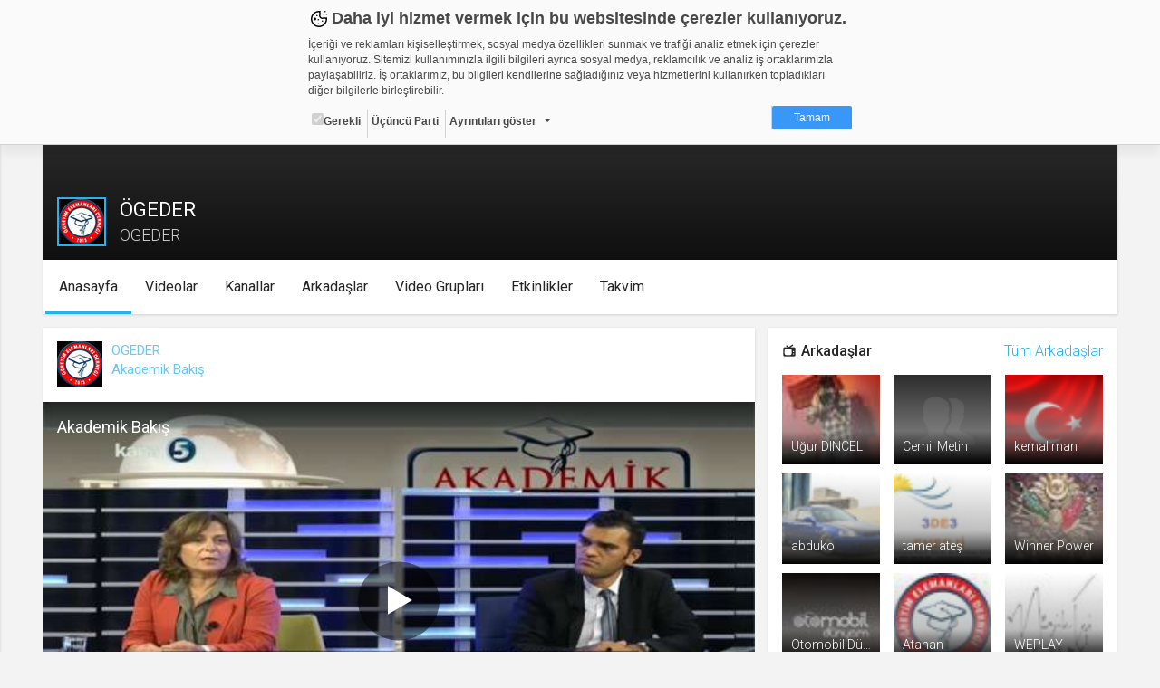

--- FILE ---
content_type: application/x-javascript
request_url: https://static01.cdn.web.tv/asset/javascripts/jq-front-end.min.js?425m
body_size: 2979
content:
$(function () {

	//----------------------------------------------------------------------------------------------------------------//
	// MOBIL - DESKTOP

	var mobile = (/iphone|ipod|ipad|android|blackberry|mini|windows\sce|palm/i.test(navigator.userAgent.toLowerCase()));
	if (mobile) {
		$("body").addClass("mobil");
	} else {
		$("body").addClass("desktop");
		smothScroll();
	}

	//----------------------------------------------------------------------------------------------------------------//
	//SCROLL GO TO

	// DIV BUTTON
	$.scrollgoto = function (target, top, speed, delay) {
		top = top == undefined ? 0 : top;
		speed = speed == undefined ? 300 : speed;
		delay = delay == undefined ? 0 : delay;
		setTimeout(function () {
			$('html, body').animate({
				scrollTop: $(target).offset().top - top
			}, speed);
		}, delay);
	};

	//----------------------------------------------------------------------------------------------------------------//
	//DROPDOWN

	$.dropTarget = function (selector) {
		this.elem = $(selector);
		this.triger = this.elem.find('.trigger');
		this.content = this.elem.find('.content');
		return this
	};

	var dropdown = new $.dropTarget('.dropDown');

	$(document).on('click',function () {
		$('.dropDown').removeClass("active")
	});

	$(document).on("click", ".dropDown .trigger", function(e) {
		
		var x = $(this).parent().hasClass("active") ? 1 : 0;

		if (x == 0) {
			dropdown.elem.removeClass("active");
			$(this).parent().addClass("active");
			e.stopPropagation();
		}
		
	});

	dropdown.content.on("click", function (e) {
		e.stopPropagation();
	});

	//----------------------------------------------------------------------------------------------------------------//
	//MENU RESPONSIVE

	$.menuResponsive = function (a, b, c, d) {

		var target = $(a),
			target_item = target.find(b),
			target_other = c,
			target_icon = d,
			target_width = target.outerWidth(),
			total_width = 0;

		target_item.each(function () {

			var item_width = $(this).outerWidth();
			total_width = total_width + item_width;

			if ((total_width + 40) > target_width) {
				if (!target.find("." + target_other).length) {
					target.append("<li class='" + target_icon + "'><ul class='" + target_other + "'></ul></li>")
				}

				var data = this;
				this.remove();
				$("ul." + target_other).append(this);
			}
		});
	};


	//----------------------------------------------------------------------------------------------------------------//
	//TOOGLE BTN OLAYLARI

	$(".toggleBtn").on("click", function () {
		$(this).toggleClass("active");
		var target = $(this).attr("data-target");
		$(target).slideToggle(300);
	});

	//----------------------------------------------------------------------------------------------------------------//
	//TOOGLE BTN CLASLI OLAYLAR

	$(".toggleActiveBtn").on("click", function () {
		var target = $(this).attr("data-target");
		$(target).toggleClass("active");
	});

	//----------------------------------------------------------------------------------------------------------------//
	//TAB SYSTEM
	$(".tab-menu .t-menu").on("click", function () {
		var tabMenu = $(this).parents(".tab-menu");
		var tabTarget = $(this).parents(".tab-menu").attr("data-tab-target");
		var target = $(this).attr("data-target");
		tabTarget = $(".tab-content#" + tabTarget);

		//MENU ACTIVE SELECT
		tabMenu.find(".t-menu").removeClass("active");
		$(this).addClass("active");

		//CONTENT ACTIVE SELECT
		tabTarget.find(".t-content").removeClass("active");
		tabTarget.find("#" + target + ".t-content").addClass("active");
	});

	// URL #name CONTENT ACTIVE SELECT
	var tabName = window.location.href.slice(window.location.href.indexOf('#'));
	$(".tab-menu .t-menu[href='" + tabName + "']").click();

	//----------------------------------------------------------------------------------------------------------------//
	//POPUP-A OLAYLARI

	$.popup_a = function (id, title, close, mask, maskclose) {
		var target = $(".popup-a[data-id='" + id + "']");

		if (target.css("display") == "none") {

			if (title.length > 3 || !title == false) {
				target.attr("data-title", "true");
				target.children(".popup").prepend("<div class='title'>" + title + "</div>");
			}

			if (close == true) {
				target.attr("data-close", close);
				target.children(".popup").prepend("<div class='close icons8-delete'></div>");
			}

			if (mask == true) {
				target.attr("data-mask", mask);
				target.append("<div class='mask'></div>");
			}

			if (maskclose == true) {
				target.attr("data-maskclose", maskclose);
			}

			target.fadeIn(200);

			// CLOSE FUNCTION
			$.popup_a_close = function () {
				target.fadeOut(200);

				setTimeout(function () {
					if (title.length > 3 || !title == false) {
						target.find(".title").remove();
						target.removeAttr("data-title")
					}
					if (close == true) {
						target.find(".icon8-delete").remove();
						target.removeAttr("data-close")

					}
					if (mask == true) {
						target.find(".mask").remove();
						target.removeAttr("data-mask")

					}
					if (maskclose == true) {
						target.removeAttr("data-maskclose")

					}
				}, 300);
			};

			$(document).delegate(".popup-a > .mask", "click", function () {
				if (maskclose == true) $.popup_a_close();
			});

			$(document).delegate(".popup-a .close", "click", function () {
				if (close == true) $.popup_a_close();
			});

			$(document).delegate(".popup-a > .popup > .content .close", "click", function () {
				$.popup_a_close();
			});

		} else {
			alert("Aynı id ye sahip Popup şuan zaten açık veya bu id ile bir popup yok!");
		}
	};


	//----------------------------------------------------------------------------------------------------------------//
	//GENISLIK YUKSEKLIK DEGISTIGINDE

	(function ($) {
		var a = {}, c = "doTimeout", d = Array.prototype.slice;
		$[c] = function () {
			return b.apply(window, [0].concat(d.call(arguments)))
		};
		$.fn[c] = function () {
			var f = d.call(arguments), e = b.apply(this, [c + f[0]].concat(f));
			return typeof f[0] === "number" || typeof f[1] === "number" ? this : e
		};
		function b(l) {
			var m = this, h, k = {}, g = l ? $.fn : $, n = arguments, i = 4, f = n[1], j = n[2], p = n[3];
			if (typeof f !== "string") {
				i--;
				f = l = 0;
				j = n[1];
				p = n[2]
			}
			if (l) {
				h = m.eq(0);
				h.data(l, k = h.data(l) || {})
			} else {
				if (f) {
					k = a[f] || (a[f] = {})
				}
			}
			k.id && clearTimeout(k.id);
			delete k.id;
			function e() {
				if (l) {
					h.removeData(l)
				} else {
					if (f) {
						delete a[f]
					}
				}
			}

			function o() {
				k.id = setTimeout(function () {
					k.fn()
				}, j)
			}

			if (p) {
				k.fn = function (q) {
					if (typeof p === "string") {
						p = g[p]
					}
					p.apply(m, d.call(n, i)) === true && !q ? o() : e()
				};
				o()
			} else {
				if (k.fn) {
					j === undefined ? e() : k.fn(j === false);
					return true
				} else {
					e()
				}
			}
		}
	})(jQuery);
	$w = $(window),
		$d = $(document),
		$ww = $w.width(),
		$wh = $w.height(),
		$wt = $w.scrollTop(),
		$wb = $wt + $wh;

	var resizedevam = false;
	$w.on("resize", function () {
		if (!resizedevam) {
			$w.trigger("resizeBasinda");
			resizedevam = true;
		}

		$.doTimeout("resizebitir", 190, function () {
			$(window).trigger("resizeSonunda");
			resizedevam = false;
		})
	});
	var ilkWw = 0, ilkWh = 0;
	$w.on("resizeBasinda", function () {
		ilkWw = $ww;
		ilkWh = $wh;
	});
	$w.on("resizeSonunda", function () {
		$ww = $w.width(),
			$wh = $w.height(),
			$wb = $wt + $wh;

		if (ilkWw != $ww) {
			$w.trigger("genDegisti");

			if (ilkWw < $ww)
				$w.trigger("genisledi");
			else
				$w.trigger("daraldi");
		}
		if (ilkWh != $wh) {
			$w.trigger("yukDegisti");

			if (ilkWh < $wh)
				$w.trigger("uzadi");
			else
				$w.trigger("kisaldi");
		}
	});

	//----------------------------------------------------------------------------------------------------------------//
	//SWIPE PARMAK KAYDIRMA HAREKETLERI

	var swipeDeadZone = 50,
		holdTime = 1000;

	var time = {
			down: 0,
			up: 0,
			suAn: 0
		},
		pos = {
			ilk: {x: 0, y: 0},
			suAn: {x: 0, y: 0}
		},
		mouseDown = false,
		lastTarget,
		data = {};

	Array.prototype.tumu = function () {
		return this.every(function (el) {
			return el
		})
	};

	Array.prototype.biri = function () {
		return this.some(function (el) {
			return el
		})
	};

	var holdTimeOutHandler = function () {

		var sartlar = [
			mouseDown,
			Math.abs(pos.ilk.x - pos.suAn.x) < swipeDeadZone,
			Math.abs(pos.ilk.y - pos.suAn.y) < swipeDeadZone,
			new Date().getTime() - time.down >= holdTime
		];

		if (sartlar.tumu())
			$(lastTarget).trigger("hold", [data]);

	};

	var downHandler = function (e) {

		if (!mouseDown) {

			mouseDown = true;

			time.down = e.timeStamp;
			time.suAn = e.timeStamp;

			pos.ilk.x = e.clientX || e.originalEvent.touches[0].clientX;
			pos.ilk.y = e.clientY || e.originalEvent.touches[0].clientY;
			pos.suAn.x = e.clientX || e.originalEvent.touches[0].clientX;
			pos.suAn.y = e.clientY || e.originalEvent.touches[0].clientY;

			lastTarget = e.target;

			data.time = time;
			data.pos = pos;
			data.lastTarget = lastTarget;

			$(e.target).trigger("swipeStart", [data]);

			setTimeout(holdTimeOutHandler, holdTime);
		}
	};

	var moveHandler = function (e) {

		if (mouseDown) {

			time.suAn = e.timeStamp;

			pos.suAn.x = e.clientX || e.originalEvent.touches[0].clientX;
			pos.suAn.y = e.clientY || e.originalEvent.touches[0].clientY;

			data.time = time;

			$(lastTarget).trigger("swipe", [data]);

		}
	};

	var upHandler = function (e) {
		if (mouseDown) {

			mouseDown = false;

			time.up = e.timeStamp;
			time.suAn = e.timeStamp;

			var farkX = Math.abs(pos.ilk.x - pos.suAn.x),
				farkY = Math.abs(pos.ilk.y - pos.suAn.y);

			data.time = time;

			$(lastTarget).trigger("swipeEnd", [data]);

			var sartlar = [
				farkX > swipeDeadZone,
				farkY > swipeDeadZone
			];

			if (sartlar.biri()) {

				// TRUE = X; FALSE = Y
				var eksenX = farkX > farkY;

				if (eksenX) {

					if (pos.ilk.x < pos.suAn.x)
						$(lastTarget).trigger("swipeRight", [data]);
					else
						$(lastTarget).trigger("swipeLeft", [data]);

				} else {

					if (pos.ilk.y < pos.suAn.y)
						$(lastTarget).trigger("swipeDown", [data]);
					else
						$(lastTarget).trigger("swipeUp", [data]);

				}

			}

		}
	};

	var errorHandler = function () {
		mouseDown = false;
	};

	if (typeof $d === 'undefined')
		$d = $(document);

	$d.on("mousedown", downHandler);
	$d.on("touchstart", downHandler);

	$d.on("mousemove", moveHandler);
	$d.on("touchmove", moveHandler);

	$("html").on("mouseout", errorHandler);

	$d.on("mouseup", upHandler);
	$d.on("touchend", upHandler);
	$d.on("touchcancel", upHandler);


	//----------------------------------------------------------------------------------------------------------------//

});

--- FILE ---
content_type: application/x-javascript
request_url: https://static01.cdn.web.tv/asset/javascripts/comment.js?425m
body_size: 1821
content:
function commentHtmlEntities(str) {
    return String(str).replace(/&/g, '&amp;')
        .replace(/</g, '&lt;')
        .replace(/>/g, '&gt;')
        .replace(/"/g, '&quot;');
}

$(document).delegate('.commentBox','keyup',function( e ) {
	var code = e.which; // recommended to use e.which, it's normalized across browsers
    var obj  = $(this);

    if(code==13){

        commentListBox  = obj.closest('.video-comments');
        text            = obj.val();
        videoId         = obj.attr('videoId');

        section         = obj.closest('section');
        parentId        = obj.closest('.commentId').attr('commentId');

        if (typeof parentId == 'undefined') {
	        parentId = 0;
        }

        $.ajax({
            type: "POST",
            url: MAIN_URL + 'comment/add',
            data:{text:text,videoId:videoId,parentId:parentId},
            success: function(response) {

                item = $.parseJSON(response);

                  if($.trim(item.status)=="success"){
                    obj.val("");

                    if (parentId) {

                    comment = '<div id="'+item.id+'" class="comment-renderer commentId" commentId = "'+item.id+'">'+
                                '<div class="comment-author-thumbnail"><a href="#"><img src="'+item.avatar+'"></a></div>'+
                                '<div class="comment-renderer-content">'+
                                  '<div class="comment-renderer-header"><a href="#">'+item.login+'</a></div>'+
                                  '<div class="comment-renderer-text">'+commentHtmlEntities(text)+
                                  '</div>'+
                                    '<div class="comment-renderer-action-menu">'+
                                        '<a href="javascript:void(0)" class="commentDelete" data-toggle="modal" data-target=".comment-delete">'+
                                          '<div class="icons8-delete"></div>'+
                                        '</a>'+
                                    '</div>'+
                                '</div>'+
                              '</div>';

                    section.find('.comment-replies-renderer').prepend(comment);

                    } else {

                    comment = '<section id="commentId-'+item.id+'" class="comment-thread-renderer commentId" commentId = "'+item.id+'">'+
                        '<div class="comment-renderer">'+
                          '<div class="comment-author-thumbnail"><a href="#"><img src="'+item.avatar+'"></a></div>'+
                          '<div class="comment-renderer-content">'+
                            '<div class="comment-renderer-header"><a href="#">'+item.login+'</a></div>'+
                            '<div class="comment-renderer-text">'+commentHtmlEntities(text)+
                            '</div>'+
                            '<div class="comment-renderer-footer"><a href="javascript:void(0)" data-comment-id="'+item.id+'" class="comment-renderer-reply">Yanıtla</a>'+
                              '<div data-comment-reply-input="'+item.id+'" class="comment-renderer-replybox">'+
                                '<div class="comment-author-thumbnail"><img src="'+item.avatar+'"></div>'+
                                '<div class="comment-simplebox">'+
                                  '<textarea class="commentBox" placeholder="Yanıt Yaz"></textarea>'+
                                '</div>'+
                              '</div>'+
                            '</div>'+
                            '<div class="comment-renderer-action-menu">'+
                                '<a href="javascript:void(0)" class="commentDelete" data-toggle="modal" data-target=".comment-delete">'+
                                  '<div class="icons8-delete"></div>'+
                                '</a>'+
                            '</div>'+
                          '</div>'+
                        '</div>'+
                        '<div class="comment-replies-renderer">'+
                        '</div>';

                        commentListBox.find('.video-comments .title span').html(item.commentCount);
                        commentListBox.find('.comment-list').prepend(comment);
                    }

                  }else{
                      $.notify({
	                      message: item.statusText
                      },{
	                      type: 'danger',
	                      placement: {
		                      from: "bottom",
		                      align: "right"
	                      },
	                      delay: 2000
                      });
                  }
            }
        });
        //$("#displaysomething").html($(this).val());
    } // missing closing if brace

});

// cevaplar devamını gor

$(document).delegate( ".comment-replies-renderer-down", "click", function() {

    obj = $(this);
    section = obj.closest('section');
    commentId = section.find('.comment-renderer-reply').attr('data-comment-id');

    $.ajax({
        type: "POST",
        url: MAIN_URL + 'comment/getCommentReplies',
        data:{commentId:commentId},
        success: function(response) {
            section.find('.comment-replies-renderer').html(response);
        }
    });

});

$(document).delegate( ".load-more-button", "click", function() {
	obj = $(this);
    commentListBox = obj.closest('.video-comments');

    videoId = commentListBox.find('.commentBox').attr('videoId');
    var page = obj.attr('page');

    if (page) {
        $.ajax({
            type: "POST",
            url: MAIN_URL + 'comment/getComments',
            data:{videoId:videoId, page:page},
            success: function(response) {
                response = $.trim(response);

                if (response) {
                    commentListBox.find('.comment-list').append(response);
                    page++;
                    obj.attr('page',page);
                }else{
                    obj.remove();
                    page=0;
                }
            }
        });
    }

});

$(document).delegate( ".commentDelete", "click", function() {

    obj = $(this);
    commentId = obj.closest(".commentId").attr('commentId'); 

    $('#deleteCommentId').val(commentId);

});

$(document).delegate( ".commentDeleteOk", "click", function() {

    obj = $(this);
    commentId = $('#deleteCommentId').val();

    $.ajax({
        type: "POST",
        url: MAIN_URL + 'comment/delete',
        data:{commentId:commentId},
        success: function(response) {
            response = $.trim(response);
            if ($.trim(response) == "success") {
                $('.comment-delete').modal('hide');
                $('#commentId-'+commentId).fadeOut("fast");
            };
        }
    });

});



function deleteComment(id){

    $.popup({

        inline:     true,
        href:       "#popupDelete",

        onCleanup:  function() {
            // get user confirm status
            if($.popup.confirmValue) {
                // delete from checkbox
                $.ajax({
                    type: "post",
                    data : {'id': id, 'parent' : 'channel'},
                    url: MAIN_URL + "comment/delete/",
                    success: function(serverData){

                        if (serverData != 'false') {
                            //$('#commentBlock').html(serverData);
                            window.location.reload();
                        } else {
                            $('#messageContainer').html('<div id="sysMessageError" class="alert_red">Can not delete comment</div>')

                        }
                    }
                });
            }
        }
    })
}

function deleteCommentProgram(obj){

    $.popup({

        inline:     true,
        href:       "#popupDelete",

        onCleanup:  function() {
            // get user confirm status
            if($.popup.confirmValue) {
                // delete from checkbox
                $.ajax({
                        type: "post",
                        data : {'id': obj.comment, 'parent' : obj.parnt, 'parentId' : obj.id},
                        url: MAIN_URL + "comment/delete/",
                        success: function(serverData){
                            if (serverData != 'false') {
                                $('#comment_'+obj.comment).slideUp(function(){
                                    $(this).remove();
                                });
                                //window.location.reload();
                            } else {
                                $('#messageContainer').html('<div id="sysMessageError" class="alert_red">Can not delete comment</div>')

                            }
                        }
                    });

            }
        }
    })
}
